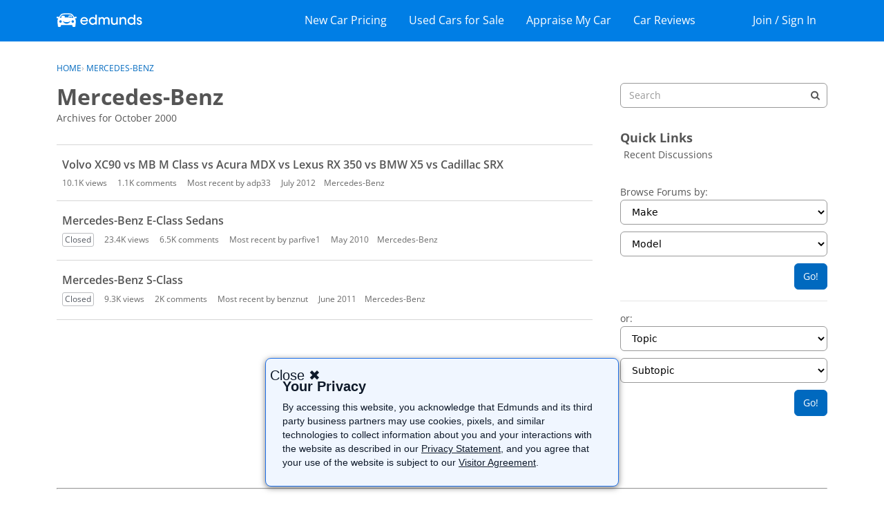

--- FILE ---
content_type: text/html; charset=utf-8
request_url: https://www.google.com/recaptcha/api2/aframe
body_size: 248
content:
<!DOCTYPE HTML><html><head><meta http-equiv="content-type" content="text/html; charset=UTF-8"></head><body><script nonce="ekwZgiWApDGqSVWfS81scg">/** Anti-fraud and anti-abuse applications only. See google.com/recaptcha */ try{var clients={'sodar':'https://pagead2.googlesyndication.com/pagead/sodar?'};window.addEventListener("message",function(a){try{if(a.source===window.parent){var b=JSON.parse(a.data);var c=clients[b['id']];if(c){var d=document.createElement('img');d.src=c+b['params']+'&rc='+(localStorage.getItem("rc::a")?sessionStorage.getItem("rc::b"):"");window.document.body.appendChild(d);sessionStorage.setItem("rc::e",parseInt(sessionStorage.getItem("rc::e")||0)+1);localStorage.setItem("rc::h",'1769811891113');}}}catch(b){}});window.parent.postMessage("_grecaptcha_ready", "*");}catch(b){}</script></body></html>

--- FILE ---
content_type: text/html; charset=utf-8
request_url: https://www.google.com/recaptcha/api2/aframe
body_size: -289
content:
<!DOCTYPE HTML><html><head><meta http-equiv="content-type" content="text/html; charset=UTF-8"></head><body><script nonce="eP4g7MIcxvZZQ6ftYMZY6g">/** Anti-fraud and anti-abuse applications only. See google.com/recaptcha */ try{var clients={'sodar':'https://pagead2.googlesyndication.com/pagead/sodar?'};window.addEventListener("message",function(a){try{if(a.source===window.parent){var b=JSON.parse(a.data);var c=clients[b['id']];if(c){var d=document.createElement('img');d.src=c+b['params']+'&rc='+(localStorage.getItem("rc::a")?sessionStorage.getItem("rc::b"):"");window.document.body.appendChild(d);sessionStorage.setItem("rc::e",parseInt(sessionStorage.getItem("rc::e")||0)+1);localStorage.setItem("rc::h",'1769811891496');}}}catch(b){}});window.parent.postMessage("_grecaptcha_ready", "*");}catch(b){}</script></body></html>

--- FILE ---
content_type: application/x-javascript
request_url: https://forums.edmunds.com/dist/v2/forum/entries/addons/QnA/forum.CF7t8_R2.min.js
body_size: 478
content:
import{r as d,j as a}from"../../../vendor/vendor/react-core.DB6kRN5F.min.js";import{az as m,aP as u,a5 as f,ag as g,ai as x,aj as j,ar as h,ba as D,t as b,ah as p,bb as v,bc as y,aU as M,o as S,aS as F,bd as w}from"../../forum.Bnv8dtt4.min.js";function A(e){const[t,i]=d.useState(!0),o=()=>i(!1),[l,n]=d.useState(!1),[r,c]=d.useState(!1);return d.useEffect(()=>{!l&&!r&&(m.post(e.url,e.data).then(s=>{s.data.message?s.data.notificationDate?c(a.jsx("div",{style:{padding:16},children:a.jsx(u,{source:"A follow-up email was already sent on  <0/>.",c0:a.jsx(f,{timestamp:s.data.notificationDate})})})):c(a.jsx("div",{style:{padding:16},children:a.jsx(u,{source:"<0/> notifications sent successfully.",c0:s.data.notificationsSent})})):i(!1),n(!1)}).catch(s=>{c(s.data.message)}),n(!0))}),a.jsx(g,{isVisible:t,size:e.size,exitHandler:o,children:a.jsx(x,{header:e.title?a.jsx(h,{title:e.title,closeFrame:o}):null,body:a.jsx(j,{selfPadded:!0,children:l?e.loader:r})})})}async function E(e){const t=e.target;if(t.tagName==="A"&&t.classList.contains("QnAFollowUp")){e.preventDefault(),e.stopPropagation();const i=D.meta.DiscussionID??null;let o=t.getAttribute("href").match(/(api\/v2).*/)[0].replace("api/v2","");const l={discussionID:i},n=a.jsx(A,{size:p.MEDIUM,url:o,data:l,loader:a.jsx(v,{padding:100,loaderStyleClass:y().mediumLoader}),title:b("Send Q&A Follow-up Email")});M(n)}}S(()=>{document.addEventListener("click",E)});F("DiscussionQuestionsWidget",w,{overwrite:!0});export{E as hijackFollowUpClick};
